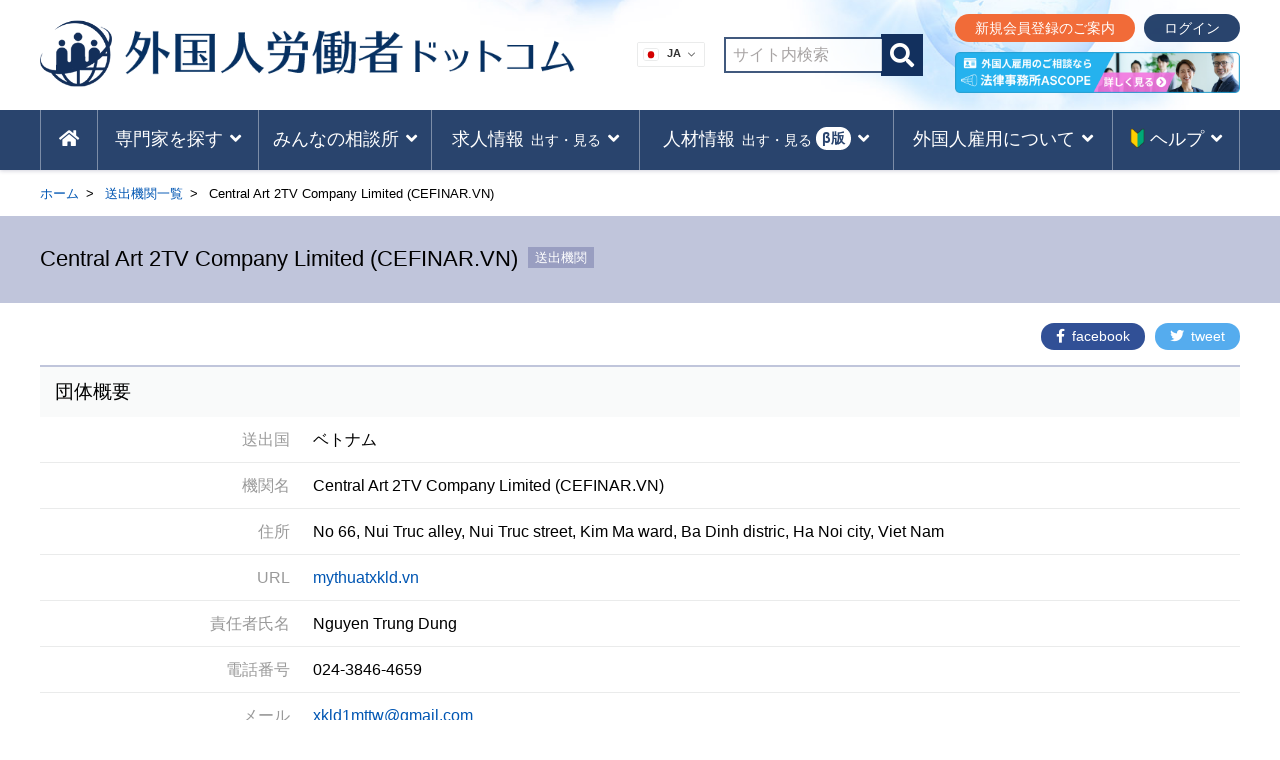

--- FILE ---
content_type: text/html; charset=UTF-8
request_url: https://www.gai-rou.com/okuridashi/ov521/
body_size: 64397
content:
<!DOCTYPE html>
<html lang="ja">
<head>
<!-- Google Tag Manager -->
<script>(function(w,d,s,l,i){w[l]=w[l]||[];w[l].push({'gtm.start':
new Date().getTime(),event:'gtm.js'});var f=d.getElementsByTagName(s)[0],
j=d.createElement(s),dl=l!='dataLayer'?'&l='+l:'';j.async=true;j.src=
'https://www.googletagmanager.com/gtm.js?id='+i+dl;f.parentNode.insertBefore(j,f);
})(window,document,'script','dataLayer','GTM-KTCVQQJ');</script>
<!-- End Google Tag Manager -->

<!-- Global site tag (gtag.js) - Google Analytics -->
<!-- <script async src="https://www.googletagmanager.com/gtag/js?id=UA-140916274-1"></script>
<script>
window.dataLayer = window.dataLayer || [];
function gtag(){dataLayer.push(arguments);}
gtag('js', new Date());
gtag('config', 'UA-140916274-1');
</script> -->

<script data-ad-client="ca-pub-2111911236574443" async src="https://pagead2.googlesyndication.com/pagead/js/adsbygoogle.js"></script>
<meta charset="UTF-8">
<meta http-equiv="content-language" content="ja">
<meta name="format-detection" content="telephone=no">
<meta http-equiv="X-UA-Compatible" content="IE=edge">
<meta name="viewport" content="width=device-width, initial-scale=1">
<meta name="description" content="">
<!--fontawesome 非同期に読み込み-->
<script type="text/javascript">
(function() { var css = document.createElement('link'); css.href = 'https://use.fontawesome.com/releases/v5.8.2/css/all.css'; css.rel = 'stylesheet'; css.type = 'text/css'; document.getElementsByTagName('head')[0].appendChild(css); })();
</script>
<!--link rel="stylesheet" href="https://use.fontawesome.com/releases/v5.8.2/css/all.css" integrity="sha384-oS3vJWv+0UjzBfQzYUhtDYW+Pj2yciDJxpsK1OYPAYjqT085Qq/1cq5FLXAZQ7Ay" crossorigin="anonymous"-->
<title>Central Art 2TV Company Limited (CEFINAR.VN) | 外国人労働者ドットコム</title>
<meta name='robots' content='max-image-preview:large' />
	<style>img:is([sizes="auto" i], [sizes^="auto," i]) { contain-intrinsic-size: 3000px 1500px }</style>
		    <script>
	        var ajaxurl = "https://www.gai-rou.com/wp-admin/admin-ajax.php";
	    </script>
	<link rel='dns-prefetch' href='//challenges.cloudflare.com' />
<link rel="alternate" type="application/rss+xml" title="外国人労働者ドットコム &raquo; フィード" href="https://www.gai-rou.com/feed/" />
<link rel="alternate" type="application/rss+xml" title="外国人労働者ドットコム &raquo; コメントフィード" href="https://www.gai-rou.com/comments/feed/" />
<link rel="alternate" type="application/rss+xml" title="外国人労働者ドットコム &raquo; Central Art 2TV Company Limited (CEFINAR.VN) のコメントのフィード" href="https://www.gai-rou.com/okuridashi/ov521/feed/" />
<script type="text/javascript">
/* <![CDATA[ */
window._wpemojiSettings = {"baseUrl":"https:\/\/s.w.org\/images\/core\/emoji\/16.0.1\/72x72\/","ext":".png","svgUrl":"https:\/\/s.w.org\/images\/core\/emoji\/16.0.1\/svg\/","svgExt":".svg","source":{"concatemoji":"https:\/\/www.gai-rou.com\/wp-includes\/js\/wp-emoji-release.min.js"}};
/*! This file is auto-generated */
!function(s,n){var o,i,e;function c(e){try{var t={supportTests:e,timestamp:(new Date).valueOf()};sessionStorage.setItem(o,JSON.stringify(t))}catch(e){}}function p(e,t,n){e.clearRect(0,0,e.canvas.width,e.canvas.height),e.fillText(t,0,0);var t=new Uint32Array(e.getImageData(0,0,e.canvas.width,e.canvas.height).data),a=(e.clearRect(0,0,e.canvas.width,e.canvas.height),e.fillText(n,0,0),new Uint32Array(e.getImageData(0,0,e.canvas.width,e.canvas.height).data));return t.every(function(e,t){return e===a[t]})}function u(e,t){e.clearRect(0,0,e.canvas.width,e.canvas.height),e.fillText(t,0,0);for(var n=e.getImageData(16,16,1,1),a=0;a<n.data.length;a++)if(0!==n.data[a])return!1;return!0}function f(e,t,n,a){switch(t){case"flag":return n(e,"\ud83c\udff3\ufe0f\u200d\u26a7\ufe0f","\ud83c\udff3\ufe0f\u200b\u26a7\ufe0f")?!1:!n(e,"\ud83c\udde8\ud83c\uddf6","\ud83c\udde8\u200b\ud83c\uddf6")&&!n(e,"\ud83c\udff4\udb40\udc67\udb40\udc62\udb40\udc65\udb40\udc6e\udb40\udc67\udb40\udc7f","\ud83c\udff4\u200b\udb40\udc67\u200b\udb40\udc62\u200b\udb40\udc65\u200b\udb40\udc6e\u200b\udb40\udc67\u200b\udb40\udc7f");case"emoji":return!a(e,"\ud83e\udedf")}return!1}function g(e,t,n,a){var r="undefined"!=typeof WorkerGlobalScope&&self instanceof WorkerGlobalScope?new OffscreenCanvas(300,150):s.createElement("canvas"),o=r.getContext("2d",{willReadFrequently:!0}),i=(o.textBaseline="top",o.font="600 32px Arial",{});return e.forEach(function(e){i[e]=t(o,e,n,a)}),i}function t(e){var t=s.createElement("script");t.src=e,t.defer=!0,s.head.appendChild(t)}"undefined"!=typeof Promise&&(o="wpEmojiSettingsSupports",i=["flag","emoji"],n.supports={everything:!0,everythingExceptFlag:!0},e=new Promise(function(e){s.addEventListener("DOMContentLoaded",e,{once:!0})}),new Promise(function(t){var n=function(){try{var e=JSON.parse(sessionStorage.getItem(o));if("object"==typeof e&&"number"==typeof e.timestamp&&(new Date).valueOf()<e.timestamp+604800&&"object"==typeof e.supportTests)return e.supportTests}catch(e){}return null}();if(!n){if("undefined"!=typeof Worker&&"undefined"!=typeof OffscreenCanvas&&"undefined"!=typeof URL&&URL.createObjectURL&&"undefined"!=typeof Blob)try{var e="postMessage("+g.toString()+"("+[JSON.stringify(i),f.toString(),p.toString(),u.toString()].join(",")+"));",a=new Blob([e],{type:"text/javascript"}),r=new Worker(URL.createObjectURL(a),{name:"wpTestEmojiSupports"});return void(r.onmessage=function(e){c(n=e.data),r.terminate(),t(n)})}catch(e){}c(n=g(i,f,p,u))}t(n)}).then(function(e){for(var t in e)n.supports[t]=e[t],n.supports.everything=n.supports.everything&&n.supports[t],"flag"!==t&&(n.supports.everythingExceptFlag=n.supports.everythingExceptFlag&&n.supports[t]);n.supports.everythingExceptFlag=n.supports.everythingExceptFlag&&!n.supports.flag,n.DOMReady=!1,n.readyCallback=function(){n.DOMReady=!0}}).then(function(){return e}).then(function(){var e;n.supports.everything||(n.readyCallback(),(e=n.source||{}).concatemoji?t(e.concatemoji):e.wpemoji&&e.twemoji&&(t(e.twemoji),t(e.wpemoji)))}))}((window,document),window._wpemojiSettings);
/* ]]> */
</script>
<!-- www.gai-rou.com is managing ads with Advanced Ads 2.0.14 – https://wpadvancedads.com/ --><script id="advads-ready">
			window.advanced_ads_ready=function(e,a){a=a||"complete";var d=function(e){return"interactive"===a?"loading"!==e:"complete"===e};d(document.readyState)?e():document.addEventListener("readystatechange",(function(a){d(a.target.readyState)&&e()}),{once:"interactive"===a})},window.advanced_ads_ready_queue=window.advanced_ads_ready_queue||[];		</script>
		<style id='wp-emoji-styles-inline-css' type='text/css'>

	img.wp-smiley, img.emoji {
		display: inline !important;
		border: none !important;
		box-shadow: none !important;
		height: 1em !important;
		width: 1em !important;
		margin: 0 0.07em !important;
		vertical-align: -0.1em !important;
		background: none !important;
		padding: 0 !important;
	}
</style>
<style id='classic-theme-styles-inline-css' type='text/css'>
/*! This file is auto-generated */
.wp-block-button__link{color:#fff;background-color:#32373c;border-radius:9999px;box-shadow:none;text-decoration:none;padding:calc(.667em + 2px) calc(1.333em + 2px);font-size:1.125em}.wp-block-file__button{background:#32373c;color:#fff;text-decoration:none}
</style>
<style id='global-styles-inline-css' type='text/css'>
:root{--wp--preset--aspect-ratio--square: 1;--wp--preset--aspect-ratio--4-3: 4/3;--wp--preset--aspect-ratio--3-4: 3/4;--wp--preset--aspect-ratio--3-2: 3/2;--wp--preset--aspect-ratio--2-3: 2/3;--wp--preset--aspect-ratio--16-9: 16/9;--wp--preset--aspect-ratio--9-16: 9/16;--wp--preset--color--black: #000000;--wp--preset--color--cyan-bluish-gray: #abb8c3;--wp--preset--color--white: #ffffff;--wp--preset--color--pale-pink: #f78da7;--wp--preset--color--vivid-red: #cf2e2e;--wp--preset--color--luminous-vivid-orange: #ff6900;--wp--preset--color--luminous-vivid-amber: #fcb900;--wp--preset--color--light-green-cyan: #7bdcb5;--wp--preset--color--vivid-green-cyan: #00d084;--wp--preset--color--pale-cyan-blue: #8ed1fc;--wp--preset--color--vivid-cyan-blue: #0693e3;--wp--preset--color--vivid-purple: #9b51e0;--wp--preset--gradient--vivid-cyan-blue-to-vivid-purple: linear-gradient(135deg,rgba(6,147,227,1) 0%,rgb(155,81,224) 100%);--wp--preset--gradient--light-green-cyan-to-vivid-green-cyan: linear-gradient(135deg,rgb(122,220,180) 0%,rgb(0,208,130) 100%);--wp--preset--gradient--luminous-vivid-amber-to-luminous-vivid-orange: linear-gradient(135deg,rgba(252,185,0,1) 0%,rgba(255,105,0,1) 100%);--wp--preset--gradient--luminous-vivid-orange-to-vivid-red: linear-gradient(135deg,rgba(255,105,0,1) 0%,rgb(207,46,46) 100%);--wp--preset--gradient--very-light-gray-to-cyan-bluish-gray: linear-gradient(135deg,rgb(238,238,238) 0%,rgb(169,184,195) 100%);--wp--preset--gradient--cool-to-warm-spectrum: linear-gradient(135deg,rgb(74,234,220) 0%,rgb(151,120,209) 20%,rgb(207,42,186) 40%,rgb(238,44,130) 60%,rgb(251,105,98) 80%,rgb(254,248,76) 100%);--wp--preset--gradient--blush-light-purple: linear-gradient(135deg,rgb(255,206,236) 0%,rgb(152,150,240) 100%);--wp--preset--gradient--blush-bordeaux: linear-gradient(135deg,rgb(254,205,165) 0%,rgb(254,45,45) 50%,rgb(107,0,62) 100%);--wp--preset--gradient--luminous-dusk: linear-gradient(135deg,rgb(255,203,112) 0%,rgb(199,81,192) 50%,rgb(65,88,208) 100%);--wp--preset--gradient--pale-ocean: linear-gradient(135deg,rgb(255,245,203) 0%,rgb(182,227,212) 50%,rgb(51,167,181) 100%);--wp--preset--gradient--electric-grass: linear-gradient(135deg,rgb(202,248,128) 0%,rgb(113,206,126) 100%);--wp--preset--gradient--midnight: linear-gradient(135deg,rgb(2,3,129) 0%,rgb(40,116,252) 100%);--wp--preset--font-size--small: 13px;--wp--preset--font-size--medium: 20px;--wp--preset--font-size--large: 36px;--wp--preset--font-size--x-large: 42px;--wp--preset--spacing--20: 0.44rem;--wp--preset--spacing--30: 0.67rem;--wp--preset--spacing--40: 1rem;--wp--preset--spacing--50: 1.5rem;--wp--preset--spacing--60: 2.25rem;--wp--preset--spacing--70: 3.38rem;--wp--preset--spacing--80: 5.06rem;--wp--preset--shadow--natural: 6px 6px 9px rgba(0, 0, 0, 0.2);--wp--preset--shadow--deep: 12px 12px 50px rgba(0, 0, 0, 0.4);--wp--preset--shadow--sharp: 6px 6px 0px rgba(0, 0, 0, 0.2);--wp--preset--shadow--outlined: 6px 6px 0px -3px rgba(255, 255, 255, 1), 6px 6px rgba(0, 0, 0, 1);--wp--preset--shadow--crisp: 6px 6px 0px rgba(0, 0, 0, 1);}:where(.is-layout-flex){gap: 0.5em;}:where(.is-layout-grid){gap: 0.5em;}body .is-layout-flex{display: flex;}.is-layout-flex{flex-wrap: wrap;align-items: center;}.is-layout-flex > :is(*, div){margin: 0;}body .is-layout-grid{display: grid;}.is-layout-grid > :is(*, div){margin: 0;}:where(.wp-block-columns.is-layout-flex){gap: 2em;}:where(.wp-block-columns.is-layout-grid){gap: 2em;}:where(.wp-block-post-template.is-layout-flex){gap: 1.25em;}:where(.wp-block-post-template.is-layout-grid){gap: 1.25em;}.has-black-color{color: var(--wp--preset--color--black) !important;}.has-cyan-bluish-gray-color{color: var(--wp--preset--color--cyan-bluish-gray) !important;}.has-white-color{color: var(--wp--preset--color--white) !important;}.has-pale-pink-color{color: var(--wp--preset--color--pale-pink) !important;}.has-vivid-red-color{color: var(--wp--preset--color--vivid-red) !important;}.has-luminous-vivid-orange-color{color: var(--wp--preset--color--luminous-vivid-orange) !important;}.has-luminous-vivid-amber-color{color: var(--wp--preset--color--luminous-vivid-amber) !important;}.has-light-green-cyan-color{color: var(--wp--preset--color--light-green-cyan) !important;}.has-vivid-green-cyan-color{color: var(--wp--preset--color--vivid-green-cyan) !important;}.has-pale-cyan-blue-color{color: var(--wp--preset--color--pale-cyan-blue) !important;}.has-vivid-cyan-blue-color{color: var(--wp--preset--color--vivid-cyan-blue) !important;}.has-vivid-purple-color{color: var(--wp--preset--color--vivid-purple) !important;}.has-black-background-color{background-color: var(--wp--preset--color--black) !important;}.has-cyan-bluish-gray-background-color{background-color: var(--wp--preset--color--cyan-bluish-gray) !important;}.has-white-background-color{background-color: var(--wp--preset--color--white) !important;}.has-pale-pink-background-color{background-color: var(--wp--preset--color--pale-pink) !important;}.has-vivid-red-background-color{background-color: var(--wp--preset--color--vivid-red) !important;}.has-luminous-vivid-orange-background-color{background-color: var(--wp--preset--color--luminous-vivid-orange) !important;}.has-luminous-vivid-amber-background-color{background-color: var(--wp--preset--color--luminous-vivid-amber) !important;}.has-light-green-cyan-background-color{background-color: var(--wp--preset--color--light-green-cyan) !important;}.has-vivid-green-cyan-background-color{background-color: var(--wp--preset--color--vivid-green-cyan) !important;}.has-pale-cyan-blue-background-color{background-color: var(--wp--preset--color--pale-cyan-blue) !important;}.has-vivid-cyan-blue-background-color{background-color: var(--wp--preset--color--vivid-cyan-blue) !important;}.has-vivid-purple-background-color{background-color: var(--wp--preset--color--vivid-purple) !important;}.has-black-border-color{border-color: var(--wp--preset--color--black) !important;}.has-cyan-bluish-gray-border-color{border-color: var(--wp--preset--color--cyan-bluish-gray) !important;}.has-white-border-color{border-color: var(--wp--preset--color--white) !important;}.has-pale-pink-border-color{border-color: var(--wp--preset--color--pale-pink) !important;}.has-vivid-red-border-color{border-color: var(--wp--preset--color--vivid-red) !important;}.has-luminous-vivid-orange-border-color{border-color: var(--wp--preset--color--luminous-vivid-orange) !important;}.has-luminous-vivid-amber-border-color{border-color: var(--wp--preset--color--luminous-vivid-amber) !important;}.has-light-green-cyan-border-color{border-color: var(--wp--preset--color--light-green-cyan) !important;}.has-vivid-green-cyan-border-color{border-color: var(--wp--preset--color--vivid-green-cyan) !important;}.has-pale-cyan-blue-border-color{border-color: var(--wp--preset--color--pale-cyan-blue) !important;}.has-vivid-cyan-blue-border-color{border-color: var(--wp--preset--color--vivid-cyan-blue) !important;}.has-vivid-purple-border-color{border-color: var(--wp--preset--color--vivid-purple) !important;}.has-vivid-cyan-blue-to-vivid-purple-gradient-background{background: var(--wp--preset--gradient--vivid-cyan-blue-to-vivid-purple) !important;}.has-light-green-cyan-to-vivid-green-cyan-gradient-background{background: var(--wp--preset--gradient--light-green-cyan-to-vivid-green-cyan) !important;}.has-luminous-vivid-amber-to-luminous-vivid-orange-gradient-background{background: var(--wp--preset--gradient--luminous-vivid-amber-to-luminous-vivid-orange) !important;}.has-luminous-vivid-orange-to-vivid-red-gradient-background{background: var(--wp--preset--gradient--luminous-vivid-orange-to-vivid-red) !important;}.has-very-light-gray-to-cyan-bluish-gray-gradient-background{background: var(--wp--preset--gradient--very-light-gray-to-cyan-bluish-gray) !important;}.has-cool-to-warm-spectrum-gradient-background{background: var(--wp--preset--gradient--cool-to-warm-spectrum) !important;}.has-blush-light-purple-gradient-background{background: var(--wp--preset--gradient--blush-light-purple) !important;}.has-blush-bordeaux-gradient-background{background: var(--wp--preset--gradient--blush-bordeaux) !important;}.has-luminous-dusk-gradient-background{background: var(--wp--preset--gradient--luminous-dusk) !important;}.has-pale-ocean-gradient-background{background: var(--wp--preset--gradient--pale-ocean) !important;}.has-electric-grass-gradient-background{background: var(--wp--preset--gradient--electric-grass) !important;}.has-midnight-gradient-background{background: var(--wp--preset--gradient--midnight) !important;}.has-small-font-size{font-size: var(--wp--preset--font-size--small) !important;}.has-medium-font-size{font-size: var(--wp--preset--font-size--medium) !important;}.has-large-font-size{font-size: var(--wp--preset--font-size--large) !important;}.has-x-large-font-size{font-size: var(--wp--preset--font-size--x-large) !important;}
:where(.wp-block-post-template.is-layout-flex){gap: 1.25em;}:where(.wp-block-post-template.is-layout-grid){gap: 1.25em;}
:where(.wp-block-columns.is-layout-flex){gap: 2em;}:where(.wp-block-columns.is-layout-grid){gap: 2em;}
:root :where(.wp-block-pullquote){font-size: 1.5em;line-height: 1.6;}
</style>
<link rel='stylesheet' id='contact-form-7-css' href='https://www.gai-rou.com/wp-content/plugins/contact-form-7/includes/css/styles.css?ver=6.1.4' type='text/css' media='all' />
<link rel='stylesheet' id='swpm.common-css' href='https://www.gai-rou.com/wp-content/plugins/simple-membership/css/swpm.common.css?ver=4.6.9' type='text/css' media='all' />
<link rel='stylesheet' id='usp_style-css' href='https://www.gai-rou.com/wp-content/themes/foreignworkers/usp/usp.css?ver=20250329' type='text/css' media='all' />
<link rel='stylesheet' id='search-filter-plugin-styles-css' href='https://www.gai-rou.com/wp-content/plugins/search-filter-pro/public/assets/css/search-filter.min.css?ver=2.5.21' type='text/css' media='all' />
<link rel='stylesheet' id='swpm-form-builder-css-css' href='https://www.gai-rou.com/wp-content/plugins/swpm-form-builder/css/swpm-form-builder.css?ver=5.0.5' type='text/css' media='all' />
<link rel='stylesheet' id='swpm-jqueryui-css-css' href='https://www.gai-rou.com/wp-content/plugins/swpm-form-builder/css/smoothness/jquery-ui-1.10.3.min.css?ver=5.0.5' type='text/css' media='all' />
<link rel='stylesheet' id='foreignworkers-style-css' href='https://www.gai-rou.com/wp-content/themes/foreignworkers/style.css' type='text/css' media='all' />
<link rel='stylesheet' id='yesno_style-css' href='https://www.gai-rou.com/wp-content/plugins/yesno/css/style.css?ver=1.0.12' type='text/css' media='all' />
<link rel='stylesheet' id='cf7cf-style-css' href='https://www.gai-rou.com/wp-content/plugins/cf7-conditional-fields/style.css?ver=2.6.7' type='text/css' media='all' />
<script type="text/javascript" src="https://www.gai-rou.com/wp-includes/js/jquery/jquery.min.js?ver=3.7.1" id="jquery-core-js"></script>
<script type="text/javascript" src="https://www.gai-rou.com/wp-includes/js/jquery/jquery-migrate.min.js?ver=3.4.1" id="jquery-migrate-js"></script>
<script type="text/javascript" id="search-filter-plugin-build-js-extra">
/* <![CDATA[ */
var SF_LDATA = {"ajax_url":"https:\/\/www.gai-rou.com\/wp-admin\/admin-ajax.php","home_url":"https:\/\/www.gai-rou.com\/","extensions":[]};
/* ]]> */
</script>
<script type="text/javascript" src="https://www.gai-rou.com/wp-content/plugins/search-filter-pro/public/assets/js/search-filter-build.min.js?ver=2.5.21" id="search-filter-plugin-build-js"></script>
<script type="text/javascript" src="https://www.gai-rou.com/wp-content/plugins/search-filter-pro/public/assets/js/chosen.jquery.min.js?ver=2.5.21" id="search-filter-plugin-chosen-js"></script>
<link rel="https://api.w.org/" href="https://www.gai-rou.com/wp-json/" /><link rel="EditURI" type="application/rsd+xml" title="RSD" href="https://www.gai-rou.com/xmlrpc.php?rsd" />
<link rel="canonical" href="https://www.gai-rou.com/okuridashi/ov521/" />
<link rel='shortlink' href='https://www.gai-rou.com/?p=41455' />
<link rel="alternate" title="oEmbed (JSON)" type="application/json+oembed" href="https://www.gai-rou.com/wp-json/oembed/1.0/embed?url=https%3A%2F%2Fwww.gai-rou.com%2Fokuridashi%2Fov521%2F" />
<link rel="alternate" title="oEmbed (XML)" type="text/xml+oembed" href="https://www.gai-rou.com/wp-json/oembed/1.0/embed?url=https%3A%2F%2Fwww.gai-rou.com%2Fokuridashi%2Fov521%2F&#038;format=xml" />
        <script type="text/javascript">
            jQuery(document).ready(function($) {
                $('#respond').html('<div class="swpm-login-to-comment-msg">コメントを残すにはログインしてください。</div>');
            });
        </script>
        <!-- <meta name="swpm" version="5.0.5" /> -->
<link rel="pingback" href="https://www.gai-rou.com/xmlrpc.php">
<meta property="og:title" content="Central Art 2TV Company Limited (CEFINAR.VN)" />
<meta property="og:description" content="" />
<meta property="og:type" content="article" />
<meta property="og:url" content="https://www.gai-rou.com/okuridashi/ov521/" />
<meta property="og:image" content="https://www.gai-rou.com/wp-content/uploads/noimage.png" />
<meta property="og:image:secure_url" content="https://www.gai-rou.com/wp-content/uploads/noimage.png" />
<meta property="og:image:width" content="700" />
<meta property="og:image:height" content="auto" />
<meta property="og:site_name" content="外国人労働者ドットコム" />
<meta name="twitter:card" content="summary_large_image" />
<meta name="twitter:site" content="" />
<meta property="og:locale" content="ja_JP" />
<!-- この URL で利用できる AMP HTML バージョンはありません。 --><link rel="icon" href="https://www.gai-rou.com/wp-content/uploads/cropped-logo-32x32.png" sizes="32x32" />
<link rel="icon" href="https://www.gai-rou.com/wp-content/uploads/cropped-logo-192x192.png" sizes="192x192" />
<link rel="apple-touch-icon" href="https://www.gai-rou.com/wp-content/uploads/cropped-logo-180x180.png" />
<meta name="msapplication-TileImage" content="https://www.gai-rou.com/wp-content/uploads/cropped-logo-270x270.png" />
<script src="https://ajax.googleapis.com/ajax/libs/jquery/3.3.1/jquery.min.js"></script>
<meta name="google-site-verification" content="DOtRE_D1aW4pDEvoK069WvIHEQwJjd5gLMIzkvPKLzM" />
</head>

<body class="wp-singular okuridashi-template-default single single-okuridashi postid-41455 wp-theme-foreignworkers aa-prefix-advads-">
<!-- Google Tag Manager (noscript) -->
<noscript><iframe src="https://www.googletagmanager.com/ns.html?id=GTM-KTCVQQJ"
height="0" width="0" style="display:none;visibility:hidden"></iframe></noscript>
<!-- End Google Tag Manager (noscript) -->

<div id="bk_wrapper">
  <header id="site_header">
    <div class="innerBox hd_area">
      <div class="site-title">
                  <a href="https://www.gai-rou.com/" rel="home"><img src="https://www.gai-rou.com/wp-content/themes/foreignworkers/img/logo.png" alt="外国人労働者ドットコム" class="hd_logo"><img src="https://www.gai-rou.com/wp-content/themes/foreignworkers/img/site_ttl.png" alt="外国人労働者ドットコム" class="hd_site_ttl"></a>
          
        <!-- 翻訳プラグイン -->
        <div class="gt-select">
          <div class="gtranslate_wrapper" id="gt-wrapper-41984241"></div>		
        </div>    
      </div>
      <!--ul class="header_widget"-->
      <!--?php dynamic_sidebar( 'widget_id001' ); ?><!--ヘッダーウィジェット 　検索-->
      <!--/ul-->
      <!--div class="corona_recruit_bnr"><a href="/form_recruit/"><span class="txt-bold">無料</span>で<span class="txt-bold">求人情報</span>を<span class="txt-bold">掲載</span>できます!<br><span class="txt-small">詳しくはこちら</span></a></div-->
      <!--div class="chart_bnr"><a href="/chart/"><dl><dt><span class="txt_navy">フローチャートで簡単!</span>雇い方簡易診断</dt><dd><span class="txt-small">診断スタート</span></dd></dl></a></div-->
      <!--div class="chart_bnr"><a href="/estimating-service/"><dl><dd><span class="circle_text">無料</span></dd><dt><span class="txt_navy">外国人雇用の専門家による</span>一括見積りサービス</dt></dl></a></div-->
      <!--div class="hd_btn_contact"><a href="/contact_top/"><i class="fas fa-envelope"></i><span>お問い合わせ</span></a></div-->
      <!--p class="hd_link_pro">
      <i class="fas fa-user-tie"></i> <a href="/member/" onclick="gtag('event', '専門家問合せ', {'event_category': 'expert_form', 'event_label':'ヘッダ'});"><u>専門家の登録はこちら</u></a>	
      </p-->

      <div class="hd_btn_area">
        <div class="hd_search">
          <form method="get" class="searchform" action="https://www.gai-rou.com/">
            <input type="text" placeholder="サイト内検索" name="s" class="hd_search_field" value="" />
            <input type="submit" value="&#xf002;" alt="検索" title="検索" class="hd_search_submit fas">
          </form>
        </div>	
                <div>
          <div class="hd_login">
                          <a href="/member/" class="hd_member_registration">新規会員登録のご案内</a>
              <a href="/member/login/" class="hd_login_btn">ログイン</a>
            	
          </div>
          <!-- ASCOPEバナー -->
          <div class="hd_ascope_banner">
            <a data-banner="ascope_banner1" data-imp-banner="ascope_banner1" class="data_banner1" href="https://ascope.net/foreignemployment/" target="_blank" rel="noopener noreferrer"><img src="https://www.gai-rou.com/wp-content/themes/foreignworkers/img/bnr_head.png" alt="外国人雇用のご相談なら 法律事務所ASCOPE 詳しく見る"></a>
          </div>
        </div>
      </div>

      <!-- モバイルナビメニュー部分 -->
      <nav class="NavMenu">
                <ul class="member_menu_mobile_unlogin">
          <li class="mobile_member_registration"><a href="/member/">新規会員登録のご案内</a></li>
          <li class="mobile_member_login_btn"><a href="/member/login/">ログイン</a></li>
        </ul>
                <div class="mobile_menu_ascope_banner">
          <a data-banner="ascope_banner3" data-imp-banner="ascope_banner3" href="https://ascope.net/foreignemployment/" target="_blank" rel="noopener noreferrer" class="gairo-d-block data_banner3"><img src="https://www.gai-rou.com/wp-content/themes/foreignworkers/img/bnr_head.png" alt="外国人雇用のご相談なら 法律事務所ASCOPE 詳しく見る" class="gairo-w100"></a>
        </div>
          <!--button class="menu-toggle" aria-controls="MobileMenu" aria-expanded="false">MobileMenu</button-->
          <div class="menu-mobilemenu-container"><ul id="MobileMenu" class="menu"><li id="menu-item-31" class="menu-item menu-item-type-post_type menu-item-object-page menu-item-home menu-item-31"><a href="https://www.gai-rou.com/">HOME</a></li>
<li id="menu-item-37218" class="menu-item menu-item-type-custom menu-item-object-custom menu-item-has-children menu-item-37218"><a href="#">専門家を探す</a>
<ul class="sub-menu">
	<li id="menu-item-15476" class="menu-item menu-item-type-post_type menu-item-object-page menu-item-15476"><a href="https://www.gai-rou.com/shien_top/">登録支援機関を探す</a></li>
	<li id="menu-item-15477" class="menu-item menu-item-type-post_type menu-item-object-page menu-item-15477"><a href="https://www.gai-rou.com/kanri_top/">監理団体を探す</a></li>
	<li id="menu-item-24174" class="menu-item menu-item-type-post_type menu-item-object-page menu-item-24174"><a href="https://www.gai-rou.com/okuridashi_top/">送出機関を探す</a></li>
	<li id="menu-item-37220" class="menu-item menu-item-type-post_type menu-item-object-page menu-item-37220"><a href="https://www.gai-rou.com/estimating-service/">専門家による一括見積り<span class="circle_txt_gnavi">無料</span></a></li>
</ul>
</li>
<li id="menu-item-40660" class="menu-item menu-item-type-custom menu-item-object-custom menu-item-has-children menu-item-40660"><a href="#">専門家に聞くみんなの相談所</a>
<ul class="sub-menu">
	<li id="menu-item-40250" class="menu-item menu-item-type-post_type menu-item-object-page menu-item-40250"><a href="https://www.gai-rou.com/qa_list/">Q＆A一覧</a></li>
	<li id="menu-item-45774" class="menu-item menu-item-type-post_type menu-item-object-page menu-item-45774"><a href="https://www.gai-rou.com/form_qa/">質問をする</a></li>
	<li id="menu-item-48177" class="menu-item menu-item-type-post_type menu-item-object-page menu-item-48177"><a href="https://www.gai-rou.com/contact/">専門家会員に登録する</a></li>
</ul>
</li>
<li id="menu-item-37221" class="menu-item menu-item-type-custom menu-item-object-custom menu-item-has-children menu-item-37221"><a href="#">求人を出す・見る</a>
<ul class="sub-menu">
	<li id="menu-item-31231" class="menu-item menu-item-type-post_type menu-item-object-page menu-item-31231"><a href="https://www.gai-rou.com/recruit_list/">求人企業一覧</a></li>
	<li id="menu-item-30335" class="menu-item menu-item-type-post_type menu-item-object-page menu-item-30335"><a href="https://www.gai-rou.com/form_recruit/">求人掲載のお申込み</a></li>
</ul>
</li>
<li id="menu-item-48178" class="menu-item menu-item-type-custom menu-item-object-custom menu-item-has-children menu-item-48178"><a href="#">人材を出す・見る<span class="beta_txt_gnav">β版</span></a>
<ul class="sub-menu">
	<li id="menu-item-48179" class="menu-item menu-item-type-post_type menu-item-object-page menu-item-48179"><a href="https://www.gai-rou.com/workers_list/">人材一覧</a></li>
	<li id="menu-item-48180" class="menu-item menu-item-type-post_type menu-item-object-page menu-item-48180"><a href="https://www.gai-rou.com/member/workers_apply/"><i class="fas fa-lock"></i>人材掲載のお申し込み</a></li>
</ul>
</li>
<li id="menu-item-37224" class="menu-item menu-item-type-custom menu-item-object-custom menu-item-has-children menu-item-37224"><a href="#">外国人雇用を学ぶ</a>
<ul class="sub-menu">
	<li id="menu-item-5115" class="menu-item menu-item-type-post_type menu-item-object-page menu-item-5115"><a href="https://www.gai-rou.com/article_list/">外国人雇用コラム</a></li>
	<li id="menu-item-34878" class="menu-item menu-item-type-post_type menu-item-object-page menu-item-34878"><a href="https://www.gai-rou.com/interview_list/">専門家インタビュー</a></li>
	<li id="menu-item-36434" class="menu-item menu-item-type-custom menu-item-object-custom menu-item-36434"><a href="/seminar_list/">セミナー情報一覧</a></li>
	<li id="menu-item-37226" class="menu-item menu-item-type-post_type menu-item-object-page menu-item-37226"><a href="https://www.gai-rou.com/form_seminar/">セミナー情報掲載のお申込み</a></li>
</ul>
</li>
<li id="menu-item-48181" class="menu-item menu-item-type-custom menu-item-object-custom menu-item-has-children menu-item-48181"><a href="#"><img src="/wp-content/uploads/leaf.png" width="15" alt="はじめての方へ">ヘルプ</a>
<ul class="sub-menu">
	<li id="menu-item-44200" class="menu-item menu-item-type-post_type menu-item-object-page menu-item-44200"><a href="https://www.gai-rou.com/aboutus/">外国人労働者ドットコムとは</a></li>
	<li id="menu-item-37229" class="menu-item menu-item-type-post_type menu-item-object-page menu-item-37229"><a href="https://www.gai-rou.com/chart/">フローチャートで雇い方簡易診断</a></li>
	<li id="menu-item-10175" class="menu-item menu-item-type-post_type menu-item-object-page menu-item-10175"><a href="https://www.gai-rou.com/contact/">専門家の情報掲載・会員登録のお申し込み</a></li>
	<li id="menu-item-48182" class="menu-item menu-item-type-post_type menu-item-object-page menu-item-48182"><a href="https://www.gai-rou.com/contact_top/">お問い合わせ</a></li>
</ul>
</li>
<li id="menu-item-40663" class="menu-item menu-item-type-post_type menu-item-object-page menu-item-40663"><a href="https://www.gai-rou.com/estimating-service/"><span class="txt-small">外国人雇用の専門家による</span><span class="txt-bold">一括見積りサービス</span></a></li>
</ul></div>      </nav>
      <!-- ハンバーガーメニュー部分 --> 
      <div class="Toggle">
        <span></span>
        <span></span>
        <span></span>
      </div>				
    </div><!-- .innerBox -->
    <nav class="main_navigation">
      <div class="innerBox">	
        <!--button class="menu-toggle" aria-controls="MainMenu" aria-expanded="false">MainMenu</button-->
        <div class="menu-mainmenu-container"><ul id="MainMenu" class="menu"><li id="menu-item-15530" class="menu-item menu-item-type-post_type menu-item-object-page menu-item-home menu-item-15530"><a href="https://www.gai-rou.com/"><i class="fas fa-home"></i></a></li>
<li id="menu-item-37246" class="menu-item menu-item-type-custom menu-item-object-custom menu-item-has-children menu-item-37246"><a href="#">専門家を探す<i class="fas fa-angle-down"></i></a>
<ul class="sub-menu">
	<li id="menu-item-15474" class="menu-item menu-item-type-post_type menu-item-object-page menu-item-15474"><a href="https://www.gai-rou.com/shien_top/"><span class="gnv_search_subtxt">特定技能労働者の雇い入れなら</span><span class="gnv_search_maintxt">登録支援機関を探す</span></a></li>
	<li id="menu-item-15475" class="menu-item menu-item-type-post_type menu-item-object-page menu-item-15475"><a href="https://www.gai-rou.com/kanri_top/"><span class="gnv_search_subtxt">技能実習生の受け入れなら</span><span class="gnv_search_maintxt">監理団体を探す</span></a></li>
	<li id="menu-item-24163" class="menu-item menu-item-type-post_type menu-item-object-page menu-item-24163"><a href="https://www.gai-rou.com/okuridashi_top/"><span class="gnv_search_subtxt">外国人労働者の取り次ぎなら</span><span class="gnv_search_maintxt">送出機関を探す</span></a></li>
	<li id="menu-item-40653" class="menu-item menu-item-type-post_type menu-item-object-page menu-item-40653"><a href="https://www.gai-rou.com/estimating-service/"><span class="gnv_search_subtxt">無料で、外国人雇用の専門家によるお見積り</span><span class="gnv_search_maintxt">一括見積りサービス</span></a></li>
</ul>
</li>
<li id="menu-item-45769" class="menu-item menu-item-type-custom menu-item-object-custom menu-item-has-children menu-item-45769"><a href="#">みんなの相談所<i class="fas fa-angle-down"></i></a>
<ul class="sub-menu">
	<li id="menu-item-40243" class="menu-item menu-item-type-post_type menu-item-object-page menu-item-40243"><a href="https://www.gai-rou.com/qa_list/"><span class="gnv_search_subtxt">専門家からの回答、続々掲載中！</span><span class="gnv_search_maintxt">外国人雇用 Q＆A 一覧</span></a></li>
	<li id="menu-item-48187" class="menu-item menu-item-type-post_type menu-item-object-page menu-item-48187"><a href="https://www.gai-rou.com/form_qa/"><span class="gnv_search_subtxt">そのお悩み、専門家に相談できます</span><span class="gnv_search_maintxt">専門家に質問をする</span></a></li>
	<li id="menu-item-48188" class="menu-item menu-item-type-post_type menu-item-object-page menu-item-48188"><a href="https://www.gai-rou.com/contact/"><span class="gnv_search_subtxt">みんなの相談所のお悩みに回答できます</span><span class="gnv_search_maintxt">専門家会員に登録する</span></a></li>
</ul>
</li>
<li id="menu-item-37250" class="menu-item menu-item-type-custom menu-item-object-custom menu-item-has-children menu-item-37250"><a href="#">求人情報<span class="gnv_subtxt">出す・見る</span><i class="fas fa-angle-down"></i></a>
<ul class="sub-menu">
	<li id="menu-item-33269" class="menu-item menu-item-type-post_type menu-item-object-page menu-item-33269"><a href="https://www.gai-rou.com/recruit_list/"><span class="gnv_search_subtxt">仕事を探したい外国人労働者の方は</span><span class="gnv_search_maintxt">求人情報一覧</span></a></li>
	<li id="menu-item-37251" class="menu-item menu-item-type-post_type menu-item-object-page menu-item-37251"><a href="https://www.gai-rou.com/form_recruit/"><span class="gnv_search_subtxt">外国人を雇用したい企業の方は</span><span class="gnv_search_maintxt">求人掲載のお申し込み</span></a></li>
</ul>
</li>
<li id="menu-item-48189" class="menu-item menu-item-type-custom menu-item-object-custom menu-item-has-children menu-item-48189"><a href="#">人材情報<span class="gnv_subtxt">出す・見る</span><span class="gnv_beta">β版</span><i class="fas fa-angle-down"></i></a>
<ul class="sub-menu">
	<li id="menu-item-48190" class="menu-item menu-item-type-post_type menu-item-object-page menu-item-48190"><a href="https://www.gai-rou.com/workers_list/"><span class="gnv_search_subtxt">外国人労働者人材をお探しの方は</span><span class="gnv_search_maintxt">人材情報一覧</span></a></li>
	<li id="menu-item-48191" class="menu-item menu-item-type-post_type menu-item-object-page menu-item-48191"><a href="https://www.gai-rou.com/member/workers_apply/"><span class="gnv_search_subtxt">専門家会員限定コンテンツ</span><span class="gnv_search_maintxt"><i class="fas fa-lock"></i>人材掲載のお申し込み</span></a></li>
</ul>
</li>
<li id="menu-item-34874" class="menu-item menu-item-type-custom menu-item-object-custom menu-item-has-children menu-item-34874"><a href="#">外国人雇用について<i class="fas fa-angle-down"></i></a>
<ul class="sub-menu">
	<li id="menu-item-34864" class="menu-item menu-item-type-post_type menu-item-object-page menu-item-34864"><a href="https://www.gai-rou.com/article_list/"><span class="gnv_search_subtxt">外国人雇用に関する最新情報</span><span class="gnv_search_maintxt">外国人雇用に関するコラム</span></a></li>
	<li id="menu-item-34869" class="menu-item menu-item-type-post_type menu-item-object-page menu-item-34869"><a href="https://www.gai-rou.com/interview_list/"><span class="gnv_search_subtxt">雇用を支援する専門団体に話を聞きました</span><span class="gnv_search_maintxt">専門家インタビュー</span></a></li>
	<li id="menu-item-48192" class="menu-item menu-item-type-post_type menu-item-object-page menu-item-48192"><a href="https://www.gai-rou.com/seminar_list/"><span class="gnv_search_subtxt">外国人雇用に関するセミナーのご紹介</span><span class="gnv_search_maintxt">セミナー情報</span></a></li>
	<li id="menu-item-55554" class="menu-item menu-item-type-custom menu-item-object-custom menu-item-55554"><a target="_blank" href="https://ascope.net/foreignemployment/"><img src="/wp-content/themes/foreignworkers/img/bnr_big.png" alt="外国人雇用のご相談なら 法律事務所ASCOPE 詳しく見る" class="gairo-w100"></a></li>
</ul>
</li>
<li id="menu-item-48193" class="menu-item menu-item-type-custom menu-item-object-custom menu-item-has-children menu-item-48193"><a href="#"><img src="/wp-content/uploads/leaf.png" width="15" alt="初心者マーク" class="leafmark">ヘルプ<i class="fas fa-angle-down"></i></a>
<ul class="sub-menu">
	<li id="menu-item-44201" class="menu-item menu-item-type-post_type menu-item-object-page menu-item-44201"><a href="https://www.gai-rou.com/aboutus/"><span class="gnv_search_subtxt">外国人労働者ドットコムとは</span><span class="gnv_search_maintxt">はじめての方へ</span></a></li>
	<li id="menu-item-48194" class="menu-item menu-item-type-post_type menu-item-object-page menu-item-48194"><a href="https://www.gai-rou.com/chart/"><span class="gnv_search_subtxt">無料・簡単30秒、フローチャートに答えるだけ！</span><span class="gnv_search_maintxt">外国人の雇い方 簡易診断</span></a></li>
	<li id="menu-item-48195" class="menu-item menu-item-type-post_type menu-item-object-page menu-item-48195"><a href="https://www.gai-rou.com/member/"><span class="gnv_search_subtxt">会員登録で外国人雇用をパワーアップ！</span><span class="gnv_search_maintxt">一般会員・専門家会員のご案内</span></a></li>
	<li id="menu-item-48196" class="menu-item menu-item-type-post_type menu-item-object-page menu-item-48196"><a href="https://www.gai-rou.com/contact_top/"><span class="gnv_search_subtxt">各種お問い合わせはこちらから</span><span class="gnv_search_maintxt">お問い合わせ</span></a></li>
</ul>
</li>
</ul></div>      </div><!-- .innerBox -->
    </nav><!-- .main_navigation -->
    <!-- モーダルウィンドウで検索ボックスを出す --> 
    <div class="modal_wrap">
      <input id="trigger" type="checkbox">
        <div class="modal_overlay">
          <label for="trigger" class="modal_trigger"></label>
          <div class="modal_content">
            <label for="trigger" class="close_button">✖️</label>
	  		      <form role="search" method="get" class="searchform" action="https://www.gai-rou.com/">
                <label>
                  <span class="screen-reader-text">検索:</span>
                  <input type="search" class="search-field" placeholder="サイト内検索" value="" name="s" title="検索:" />
                </label>
	              <input type="submit" class="search-submit" value="検索" />
              </form>
          </div>
        </div>
    </div>
    <label for="trigger" class="open_button"><i class="fas fa-search"></i></label>
  </header><!-- #site_header -->

	
	

	
	

<div id="page_head">
<div class="innerBox">	
<div id="breadcrumb"><ul><li><a href="https://www.gai-rou.com/"><span>ホーム</span></a></li>
<li><a href="https://www.gai-rou.com/okuridashi_list/">送出機関一覧</a></li>
<li><span>Central Art 2TV Company Limited (CEFINAR.VN)</span></li>

	
</ul></div>
	
</div><!-- .innerBox -->
	
<div id="page_ttl">
<div class="innerBox">
<h1>Central Art 2TV Company Limited (CEFINAR.VN)<!--span class="label_prefecture"--><!--/span--><span class="label_type type_okuri">送出機関</span>
</h1>
</div></div><!-- .innerBox -->
</div><!-- .page_head タイトルとパンくず-->

	


<div class="site_content" id="content">
<main id="main" class="column1 single-kanri single-dantai">
<div class="share clearfix"><!--SNSボタン-->
<ul>
<!--Facebookボタン-->
<li class="facebook">
<a href="http://www.facebook.com/share.php?u=https://www.gai-rou.com/?p=41455&t=Central Art 2TV Company Limited (CEFINAR.VN)&h=外国人労働者ドットコム" target="_blank" rel="nofollow" class="fb-xfbml-parse-ignore"onclick="window.open(this.href,'FBwindow','width=650,height=450,menubar=no,toolbar=no,scrollbars=yes');return false;" >
<i class="fab fa-facebook-f"></i><span> facebook</span>
</a>
</li>
<!--ツイートボタン-->
<li class="tweet">
<a href="http://twitter.com/share?text=Central Art 2TV Company Limited (CEFINAR.VN)&url=https://www.gai-rou.com/?p=41455&hashtags=" class="">
<i class="fab fa-twitter"></i><span> tweet</span>
</a>
</li>	
</ul>	
</div><!--/share-->	
<div class="box_dantai_list">
<h3>団体概要</h3>
<dl class="dl_dantai_list">
<dt>送出国</dt>
<dd>ベトナム</dd>
</dl>
	
	
	
<dl class="dl_dantai_list">
<dt>機関名</dt>
<dd>Central Art 2TV Company Limited (CEFINAR.VN)</dd>
</dl>
<dl class="dl_dantai_list">
<dt>住所</dt>
<dd>
No 66, Nui Truc alley, Nui Truc street, Kim Ma ward, Ba Dinh distric, Ha Noi city, Viet Nam</dd>
</dl>

<dl class="dl_dantai_list">
<dt>URL</dt>
<dd>
<a data-web-okuridashi-label="Central Art 2TV Company Limited (CEFINAR.VN)" href="http://mythuatxkld.vn" target="_blank" onclick="gtag('event', '送出機関', {'event_category': 'web', 'event_label':'Central Art 2TV Company Limited (CEFINAR.VN)'});">
mythuatxkld.vn</a>
	
</dd>
</dl>



<dl class="dl_dantai_list">
<dt>責任者氏名</dt>
<dd>Nguyen Trung Dung</dd>
</dl>

<dl class="dl_dantai_list">
<dt>電話番号</dt>
<dd>024-3846-4659</dd>
</dl>
	

<dl class="dl_dantai_list">
<dt>メール</dt>
<dd><a data-mail-okuridashi-label="Central Art 2TV Company Limited (CEFINAR.VN)" href="mailto:xkld1mttw@gmail.com" onclick="gtag('event', '送出機関', {'event_category': 'mail', 'event_label':'Central Art 2TV Company Limited (CEFINAR.VN)'});">xkld1mttw@gmail.com</a></dd>
</dl>
	
	

	
	
	
<dl class="dl_dantai_list">
<dt>許可日</dt>
<dd>
2022/1/24</dd>
</dl>
<dl class="dl_dantai_list">
<dt>備考</dt>
<dd>
Formerly "CENTRAL ART HUMAN RESOURCE COMPANY LIMITED (CEFINARCO)"(informed on April 8, 2024)</dd>
</dl>
	
</div>
	
	
	

			
<div class="box_dantai_list">
<h3>日本国内窓口</h3>
<dl class="dl_dantai_list">
<dt>責任者氏名</dt>
<dd>
Nguyen Trung Dung</dd>
</dl>
	
<dl class="dl_dantai_list">
<dt>住所</dt>
<dd>
Japan, Tokyo, Suginami-ku, Hounan1-51-27 Mezonisutowaido103</dd>
</dl>
	
<dl class="dl_dantai_list">
<dt>電話番号</dt>
<dd class="tel">
<a data-tel-okuridashi-label="Central Art 2TV Company Limited (CEFINAR.VN)" href="tel:096-916-6686" onclick="gtag('event', '送出機関', {'event_category': 'tel', 'event_label':'Central Art 2TV Company Limited (CEFINAR.VN)'});">096-916-6686</a>
</dd>
</dl>
	
	
<dl class="dl_dantai_list">
<dt>メール</dt>
<dd>
	<a data-mail-okuridashi-label="Central Art 2TV Company Limited (CEFINAR.VN)" href="mailto:dung@duhoc-hizashi.vn" onclick="gtag('event', '送出機関', {'event_category': 'mail', 'event_label':'Central Art 2TV Company Limited (CEFINAR.VN)'});">dung@duhoc-hizashi.vn</a></dd>
</dl>

	
	
	
	

	
	
	
	
	
	
	
	
	
	
	
	
	
	
	
	
	
	
	
	
	
	
	
	
	
	
</div>	
	
<p class="single_notice"><i class="fas fa-question-circle"></i>このページは、法務省より公開されている団体一覧の情報を基に作成されています。 <br>
このサイトに追加で情報掲載をご希望の方は、<a data-expert-form="団体詳細" href="https://www.gai-rou.com/contact/" onclick="gtag('event', '専門家問合せ', {'event_category': 'expert_form', 'event_label':'団体詳細'});">情報追加のご依頼</a>よりお願いします。</p>



<!--一括見積りバナー-->
<!-- <div class="mitsumori_bnr">
<a href="/estimating-service/" onclick="gtag('event', 'est_送出機関', {'event_category': 'est_banner', 'event_label':'Central Art 2TV Company Limited (CEFINAR.VN)'});">
<ul>
<li class="mitsumori_bnr_left">
<span class="mitsumori_fukidashi">
専門機関の<span>相見積り</span><br>が欲しい！<span class="fukidashi_sp_txt">他のサポート機関に<span>変更したい！</span></span>
</span>
<img src="/wp-content/uploads/nayami_img01.gif" height="66" class="nayami_img" alt="一括見積りサービス">
</li>
<li class="mitsumori_bnr_nayami">
<img src="/wp-content/uploads/nayami_img03.gif" height="66" class="nayami_img03" alt="一括見積りサービス">
</li>
<li class="mitsumori_bnr_center">
<span class="mitsumori_bnr_logo"><img src="/wp-content/uploads/mitsumori_bnr_logo.gif" width="250" alt="一括見積りサービス"></span><br>
<span class="circle_text">無料</span><span class="mitsumori_bnr_ttl">一括見積りサービス</span><br class="kochira_br">
<span class="mitsumori_kochira">詳細はこちら</span>
</li>
<li class="mitsumori_bnr_right">
<span class="mitsumori_fukidashi">
他のサポート機関に<br><span>変更したい！</span>
</span>
<img src="/wp-content/uploads/nayami_img02.gif" height="66" class="nayami_img" alt="一括見積りサービス">
</li>
</ul>	
</a>	
</div>	 -->
<!--/一括見積りバナー-->

  <div class="demand_container clearfix">
    <div class="demand_worker">
      <p class="demand_title"><i class="fas fa-users"></i>外国人労働者をお探しですか？</p>
      <div class="demand_btn">
        <a data-dantai-keisoku-banner-label="求人を出す" data-dantai-keisoku-banner-division="団体詳細計測バナー_送出" href="/gairo-test/form_recruit/" onclick="gtag('event', '団体詳細計測バナー_送出', {'event_category': 'dantai_keisoku_banner', 'event_label':'求人を出す'});">求人を出す（無料）</a>
        <a data-dantai-keisoku-banner-label="求職者スカウト" data-dantai-keisoku-banner-division="団体詳細計測バナー_送出" href="/gairo-test/workers_list/" onclick="gtag('event', '団体詳細計測バナー_送出', {'event_category': 'dantai_keisoku_banner', 'event_label':'求職者スカウト'});">求職者をスカウトする（無料）</a>
        <a data-dantai-keisoku-banner-label="専門家に相談" data-dantai-keisoku-banner-division="団体詳細計測バナー_送出" href="/gairo-test/estimating-service/" onclick="gtag('event', '団体詳細計測バナー_送出', {'event_category': 'dantai_keisoku_banner', 'event_label':'専門家に相談'});">専門家に相談する（無料）</a>
      </div>
    </div>
    <div class="demand_suport">
    <p class="demand_title"><i class="fas fa-hands-helping"></i>外国人雇用の紹介・支援を<br>行う専門家をお探しですか？</p>
      <div class="demand_btn">
        <a data-dantai-keisoku-banner-label="相見積りを取る" data-dantai-keisoku-banner-division="団体詳細計測バナー_送出" href="/gairo-test/estimating-service/" onclick="gtag('event', '団体詳細計測バナー_送出', {'event_category': 'dantai_keisoku_banner', 'event_label':'相見積りを取る'});">相見積りを取る（無料）</a>
      </div>
    </div>
  </div>
		
<p class="text-center page_back"><a href="javascript:history.back()"><span></span>検索結果ページに戻る</a></p>


<div class="okuridashi_top"><div class="kanren_dantai_list">
<h2><i class="fas fa-search"></i>同じ国のその他の送出機関</h2>
<div data-nosnippet>
<div class="box_dantai_list">
<a href="https://www.gai-rou.com/okuridashi/ov316/">	

<h3><span class="dantai_name">BINH MINH INTERNATIONAL EDUCATION AND HUMAN RESOURCE DEVELOPMENT JSC. (BINH MINH EHD., JSC)</span>
	
<span class="label_type type_okuri">送出機関</span>
</h3>	

<div class="dantai_list_flex">	
<div class="dantai_list_dl">
<dl class="dl_dantai_list">
<dt>送出国</dt>
<dd>ベトナム</dd>
</dl>
<dl class="dl_dantai_list">
<dt>住所</dt>
<dd>
No 34, lane 53/59 Ngoa Long, Minh Khai, Bac Tu Liem, Hanoi, Vietnam</dd>
</dl>
<dl class="dl_dantai_list">
<dt>日本国内窓口</dt>	
<dd>あり</dd>
	
</dl>
</div><!--/list_dl-->
	

	
</div><!--/flex-->	
</a></div><!--/box_dantai_list--><div class="box_dantai_list">
<a href="https://www.gai-rou.com/okuridashi/ov333/">	

<h3><span class="dantai_name">Sayen Vietnam Company Limited (SAYEN)</span>
	
<span class="label_type type_okuri">送出機関</span>
</h3>	

<div class="dantai_list_flex">	
<div class="dantai_list_dl">
<dl class="dl_dantai_list">
<dt>送出国</dt>
<dd>ベトナム</dd>
</dl>
<dl class="dl_dantai_list">
<dt>住所</dt>
<dd>
Lot 29B, Quang Minh Industrial Park, Mê linh District, Ha Noi City, Viet Nam</dd>
</dl>
<dl class="dl_dantai_list">
<dt>日本国内窓口</dt>	
<dd>あり</dd>
	
</dl>
</div><!--/list_dl-->
	

	
</div><!--/flex-->	
</a></div><!--/box_dantai_list--><div class="box_dantai_list">
<a href="https://www.gai-rou.com/okuridashi/ov413/">	

<h3><span class="dantai_name">Tin Phat Technology and Trading Joint Stock Company (TINPHATJSC)</span>
	
<span class="label_type type_okuri">送出機関</span>
</h3>	

<div class="dantai_list_flex">	
<div class="dantai_list_dl">
<dl class="dl_dantai_list">
<dt>送出国</dt>
<dd>ベトナム</dd>
</dl>
<dl class="dl_dantai_list">
<dt>住所</dt>
<dd>
A11, GROUP 44, YEN HOA WARD, CAU GIAY DISTRICT, HANOI CITY, VIETNAM</dd>
</dl>
<dl class="dl_dantai_list">
<dt>日本国内窓口</dt>	
<dd>あり</dd>
	
</dl>
</div><!--/list_dl-->
	

	
</div><!--/flex-->	
</a></div><!--/box_dantai_list--></div>	
<div class="article_ft_btn dantai_ft_btn">
<p class="text-center page_back"><a href="/okuridashi_list/"><span>全ての送出機関一覧へ</span></a></p>
<p class="btn_to_list"><a href="/search_okuridashi/?_sfm_item_okuri_country=ベトナム"><span>同じ国の送出機関一覧へ</span></a></p>
</div></div></div>	

</main><!-- #main -->



  </div><!-- #content -->

  <!--広告エリアフッターウィジェット -->
      <!-- 有料広告2エリア（フッター） -->
    <div class="footer_pr_area">
      <ul class="footer_pr_widget">
        <li id="custom_html-16" class="widget_text widget widget_custom_html"><div class="textwidget custom-html-widget"><div class="foot_pr_label"><span>広告</span></div>
<script async src="https://pagead2.googlesyndication.com/pagead/js/adsbygoogle.js"></script>
<!-- フッタ上部用 -->
<ins class="adsbygoogle"
     style="display:block"
     data-ad-client="ca-pub-2111911236574443"
     data-ad-slot="6747112922"
     data-ad-format="auto"
     data-full-width-responsive="true"></ins>
<script>
     (adsbygoogle = window.adsbygoogle || []).push({});
</script></div></li>
 
      </ul>
    </div>
  
  <div id="pagetop">
    <a href="#"><i class="fas fa-angle-double-up"></i></a>
  </div>

  <footer id="site_footer">
    <!-- フッターメインメニュー部分 -->
    <nav class="footermainmenu">
      <div class="innerBox">
        <!--フッターウィジェット --> 
        <ul class="footer_widget2">
          <li id="custom_html-15" class="widget_text widget widget_custom_html"><div class="textwidget custom-html-widget"><ul class="footermenu">
<li>
<ul class="submenu">
<li>
<a >専門家を探す</a>
</li>
<li>
	<a href="/../shien_top/"><span class="gnv_search_subtxt">特定技能労働者の雇い入れなら</span><span class="gnv_search_maintxt">登録支援機関を探す</span></a>
</li>
<li>
<a href="/../kanri_top/"><span class="gnv_search_subtxt">技能実習生の受け入れなら</span><span class="gnv_search_maintxt">監理団体を探す</span></a>
</li>
<li>
<a href="/../okuridashi_top/"><span class="gnv_search_subtxt">外国人労働者の取り次ぎなら</span><span class="gnv_search_maintxt">送出機関を探す</span></a>
</li>
<li>
<a href="/../estimating-service/"><span class="gnv_search_subtxt">外国人雇用の専門家による</span><span class="gnv_search_maintxt">一括見積りサービス</span></a>
</li>
</ul>
</li>
<li>
<ul class="submenu">
<li><a>みんなの相談所</a></li>
<li><a href="/../qa_list/">外国人雇用 Q＆A 一覧</a></li>
<li><a href="/../form_qa/">専門家に質問をする</a></li>
<li>
<a href="/../contact/">専門家会員になる</a>
</li>
</ul>
</li>
<li>
<ul class="submenu">
<li>
<a >求人を出す・見る</a>
</li>
<li><a href="/../recruit_list/">求人情報一覧</a></li>
<li><a href="/../form_recruit/">求人掲載のお申込み</a></li>
</ul>
</li>
<li>
<ul class="submenu">
<li>
<a>人材情報を出す・見る<span class="fnv_beta">β版</span></a>
</li>
<li><a href="/../workers_list/">人材情報一覧</a></li>
<li><a href="/../member/workers_apply/"><i class="fas fa-lock"></i>人材掲載のお申込み</a></li>
</ul>
</li>
<li>
<ul class="submenu">
<li>
<a>外国人雇用について</a>
</li>
<li><a href="/../article_list/">外国人雇用コラム</a></li>
<li><a href="/../interview_list/">専門家インタビュー</a></li>
<li><a href="/../seminar_list/">セミナー情報</a></li>
</ul>
</li>
<li>
<ul class="submenu">
<li><a>ヘルプ</a></li>
<li><a href="/../aboutus/">はじめての方へ</a></li>
<li><a href="/../chart/">外国人の雇い方簡易診断</a></li>
<li><a href="/../member/">一般会員・専門家会員の<span class="d-none-sp"><br>&thinsp;&nbsp;&nbsp;</span>ご案内</a></li>
<li><a href="/../contact_top/">お問い合わせ</a></li>
</ul>
</li>
</ul></div></li>
        </ul>	
      </div><!--innerBox-->	
    </nav>
	
    <!-- フッターサブメニュー部分 -->
    <nav class="footersubmenu">
      <div class="menu-footersubmenu-container"><ul id="FooterSubMenu" class="menu"><li id="menu-item-33267" class="menu-item menu-item-type-post_type menu-item-object-page menu-item-33267"><a href="https://www.gai-rou.com/aboutus/">このサイトについて</a></li>
<li id="menu-item-5113" class="menu-item menu-item-type-post_type menu-item-object-page menu-item-5113"><a href="https://www.gai-rou.com/company/">運営会社について</a></li>
<li id="menu-item-5111" class="menu-item menu-item-type-post_type menu-item-object-page menu-item-5111"><a href="https://www.gai-rou.com/terms/">一般利用規約</a></li>
<li id="menu-item-5114" class="menu-item menu-item-type-post_type menu-item-object-page menu-item-privacy-policy menu-item-5114"><a rel="privacy-policy" href="https://www.gai-rou.com/privacypolicy/">プライバシーポリシー</a></li>
<li id="menu-item-5112" class="menu-item menu-item-type-post_type menu-item-object-page menu-item-5112"><a href="https://www.gai-rou.com/contact/">専門家の情報掲載・会員登録のお申し込み</a></li>
<li id="menu-item-43030" class="menu-item menu-item-type-custom menu-item-object-custom menu-item-43030"><a target="_blank" href="https://twitter.com/gairoucom"><i class="fab fa-twitter"></i>twitter</a></li>
</ul></div>    </nav>
    <!--フッターウィジェット -->
    <ul class="footer_widget">
      <li id="custom_html-2" class="widget_text widget widget_custom_html"><div class="textwidget custom-html-widget"><p>Copyright © 株式会社外国人労働者ドットコム All Rights Reserved.</p></div></li>
    </ul>	
  </footer><!-- #site_footer -->

</div><!-- #bk_wrapper -->

<script type="speculationrules">
{"prefetch":[{"source":"document","where":{"and":[{"href_matches":"\/*"},{"not":{"href_matches":["\/wp-*.php","\/wp-admin\/*","\/wp-content\/uploads\/*","\/wp-content\/*","\/wp-content\/plugins\/*","\/wp-content\/themes\/foreignworkers\/*","\/*\\?(.+)"]}},{"not":{"selector_matches":"a[rel~=\"nofollow\"]"}},{"not":{"selector_matches":".no-prefetch, .no-prefetch a"}}]},"eagerness":"conservative"}]}
</script>
  <script>
    var thanksPage = {
      4984: ' https://www.gai-rou.com/thanks/',44956: ' https://www.gai-rou.com/other_thanks/',
      37091: ' https://www.gai-rou.com/estimate_thanks/',44057: ' https://www.gai-rou.com/recruit_thanks/',
      39815: ' https://www.gai-rou.com/qa_thanks/',
      40603: ' https://www.gai-rou.com/ad_thanks/',54709: ' https://www.gai-rou.com/member/thanks_workers/',54715: ' https://www.gai-rou.com/member/thanks_modify/',54720: ' https://www.gai-rou.com/recruit_entry_thanks/',54723: ' https://www.gai-rou.com/member/thanks_workers_entry/',
    };
   document.addEventListener( 'wpcf7mailsent', function( event ) {
     location = thanksPage[event.detail.contactFormId];
   }, false );
  </script><script type="text/javascript" id="jquery-form-validation-js-extra">
/* <![CDATA[ */
var swpmFbValidation = {"str":{"checkOne":"Please check at least one."}};
/* ]]> */
</script>
<script type="text/javascript" src="https://www.gai-rou.com/wp-content/plugins/swpm-form-builder/js/jquery.validate.min.js?ver=5.0.5" id="jquery-form-validation-js"></script>
<script type="text/javascript" src="https://www.gai-rou.com/wp-content/plugins/swpm-form-builder/js/swpm-validation.js?ver=5.0.5" id="swpm-form-builder-validation-js"></script>
<script type="text/javascript" src="https://www.gai-rou.com/wp-content/plugins/swpm-form-builder/js/jquery.metadata.js?ver=5.0.5" id="swpm-form-builder-metadata-js"></script>
<script type="text/javascript" src="https://www.gai-rou.com/wp-content/plugins/swpm-form-builder/js/i18n/validate/messages-en_US.js?ver=1.9.0" id="swpm-validation-i18n-js"></script>
<script type="text/javascript" src="https://www.gai-rou.com/wp-includes/js/dist/hooks.min.js?ver=4d63a3d491d11ffd8ac6" id="wp-hooks-js"></script>
<script type="text/javascript" src="https://www.gai-rou.com/wp-includes/js/dist/i18n.min.js?ver=5e580eb46a90c2b997e6" id="wp-i18n-js"></script>
<script type="text/javascript" id="wp-i18n-js-after">
/* <![CDATA[ */
wp.i18n.setLocaleData( { 'text direction\u0004ltr': [ 'ltr' ] } );
/* ]]> */
</script>
<script type="text/javascript" src="https://www.gai-rou.com/wp-content/plugins/contact-form-7/includes/swv/js/index.js?ver=6.1.4" id="swv-js"></script>
<script type="text/javascript" id="contact-form-7-js-translations">
/* <![CDATA[ */
( function( domain, translations ) {
	var localeData = translations.locale_data[ domain ] || translations.locale_data.messages;
	localeData[""].domain = domain;
	wp.i18n.setLocaleData( localeData, domain );
} )( "contact-form-7", {"translation-revision-date":"2025-11-30 08:12:23+0000","generator":"GlotPress\/4.0.3","domain":"messages","locale_data":{"messages":{"":{"domain":"messages","plural-forms":"nplurals=1; plural=0;","lang":"ja_JP"},"This contact form is placed in the wrong place.":["\u3053\u306e\u30b3\u30f3\u30bf\u30af\u30c8\u30d5\u30a9\u30fc\u30e0\u306f\u9593\u9055\u3063\u305f\u4f4d\u7f6e\u306b\u7f6e\u304b\u308c\u3066\u3044\u307e\u3059\u3002"],"Error:":["\u30a8\u30e9\u30fc:"]}},"comment":{"reference":"includes\/js\/index.js"}} );
/* ]]> */
</script>
<script type="text/javascript" id="contact-form-7-js-before">
/* <![CDATA[ */
var wpcf7 = {
    "api": {
        "root": "https:\/\/www.gai-rou.com\/wp-json\/",
        "namespace": "contact-form-7\/v1"
    }
};
/* ]]> */
</script>
<script type="text/javascript" src="https://www.gai-rou.com/wp-content/plugins/contact-form-7/includes/js/index.js?ver=6.1.4" id="contact-form-7-js"></script>
<script type="text/javascript" src="https://challenges.cloudflare.com/turnstile/v0/api.js" id="cloudflare-turnstile-js" data-wp-strategy="async"></script>
<script type="text/javascript" id="cloudflare-turnstile-js-after">
/* <![CDATA[ */
document.addEventListener( 'wpcf7submit', e => turnstile.reset() );
/* ]]> */
</script>
<script type="text/javascript" src="https://www.gai-rou.com/wp-includes/js/jquery/ui/core.min.js?ver=1.13.3" id="jquery-ui-core-js"></script>
<script type="text/javascript" src="https://www.gai-rou.com/wp-includes/js/jquery/ui/datepicker.min.js?ver=1.13.3" id="jquery-ui-datepicker-js"></script>
<script type="text/javascript" id="jquery-ui-datepicker-js-after">
/* <![CDATA[ */
jQuery(function(jQuery){jQuery.datepicker.setDefaults({"closeText":"\u9589\u3058\u308b","currentText":"\u4eca\u65e5","monthNames":["1\u6708","2\u6708","3\u6708","4\u6708","5\u6708","6\u6708","7\u6708","8\u6708","9\u6708","10\u6708","11\u6708","12\u6708"],"monthNamesShort":["1\u6708","2\u6708","3\u6708","4\u6708","5\u6708","6\u6708","7\u6708","8\u6708","9\u6708","10\u6708","11\u6708","12\u6708"],"nextText":"\u6b21","prevText":"\u524d","dayNames":["\u65e5\u66dc\u65e5","\u6708\u66dc\u65e5","\u706b\u66dc\u65e5","\u6c34\u66dc\u65e5","\u6728\u66dc\u65e5","\u91d1\u66dc\u65e5","\u571f\u66dc\u65e5"],"dayNamesShort":["\u65e5","\u6708","\u706b","\u6c34","\u6728","\u91d1","\u571f"],"dayNamesMin":["\u65e5","\u6708","\u706b","\u6c34","\u6728","\u91d1","\u571f"],"dateFormat":"yy\u5e74mm\u6708d\u65e5","firstDay":1,"isRTL":false});});
/* ]]> */
</script>
<script type="text/javascript" src="https://www.gai-rou.com/wp-content/themes/foreignworkers/js/main.js?ver=20190419" id="foreignworkers-main-js"></script>
<script type="text/javascript" src="https://www.gai-rou.com/wp-content/plugins/advanced-ads/admin/assets/js/advertisement.js?ver=2.0.14" id="advanced-ads-find-adblocker-js"></script>
<script type="text/javascript" id="yesno_script-js-extra">
/* <![CDATA[ */
var yesno_text = {"back":"\u3082\u3069\u308b"};
/* ]]> */
</script>
<script type="text/javascript" src="https://www.gai-rou.com/wp-content/plugins/yesno/js/yesno.js?ver=1.0.12" id="yesno_script-js"></script>
<script type="text/javascript" id="wpcf7cf-scripts-js-extra">
/* <![CDATA[ */
var wpcf7cf_global_settings = {"ajaxurl":"https:\/\/www.gai-rou.com\/wp-admin\/admin-ajax.php"};
/* ]]> */
</script>
<script type="text/javascript" src="https://www.gai-rou.com/wp-content/plugins/cf7-conditional-fields/js/scripts.js?ver=2.6.7" id="wpcf7cf-scripts-js"></script>
<script type="text/javascript" id="gt_widget_script_41984241-js-before">
/* <![CDATA[ */
window.gtranslateSettings = /* document.write */ window.gtranslateSettings || {};window.gtranslateSettings['41984241'] = {"default_language":"ja","languages":["bn","zh-CN","zh-TW","en","tl","hi","id","ja","km","lo","mn","my","ru","si","ta","th","ur","uz","vi"],"url_structure":"none","flag_style":"2d","wrapper_selector":"#gt-wrapper-41984241","alt_flags":[],"float_switcher_open_direction":"top","switcher_horizontal_position":"inline","flags_location":"\/wp-content\/plugins\/gtranslate\/flags\/"};
/* ]]> */
</script><script src="https://www.gai-rou.com/wp-content/plugins/gtranslate/js/float.js" data-no-optimize="1" data-no-minify="1" data-gt-orig-url="/okuridashi/ov521/" data-gt-orig-domain="www.gai-rou.com" data-gt-widget-id="41984241" defer></script><script>!function(){window.advanced_ads_ready_queue=window.advanced_ads_ready_queue||[],advanced_ads_ready_queue.push=window.advanced_ads_ready;for(var d=0,a=advanced_ads_ready_queue.length;d<a;d++)advanced_ads_ready(advanced_ads_ready_queue[d])}();</script>
</body>
</html>


--- FILE ---
content_type: text/html; charset=utf-8
request_url: https://www.google.com/recaptcha/api2/aframe
body_size: 264
content:
<!DOCTYPE HTML><html><head><meta http-equiv="content-type" content="text/html; charset=UTF-8"></head><body><script nonce="BsUpjEiekjv-Lso-n1Mhcw">/** Anti-fraud and anti-abuse applications only. See google.com/recaptcha */ try{var clients={'sodar':'https://pagead2.googlesyndication.com/pagead/sodar?'};window.addEventListener("message",function(a){try{if(a.source===window.parent){var b=JSON.parse(a.data);var c=clients[b['id']];if(c){var d=document.createElement('img');d.src=c+b['params']+'&rc='+(localStorage.getItem("rc::a")?sessionStorage.getItem("rc::b"):"");window.document.body.appendChild(d);sessionStorage.setItem("rc::e",parseInt(sessionStorage.getItem("rc::e")||0)+1);localStorage.setItem("rc::h",'1768916667636');}}}catch(b){}});window.parent.postMessage("_grecaptcha_ready", "*");}catch(b){}</script></body></html>